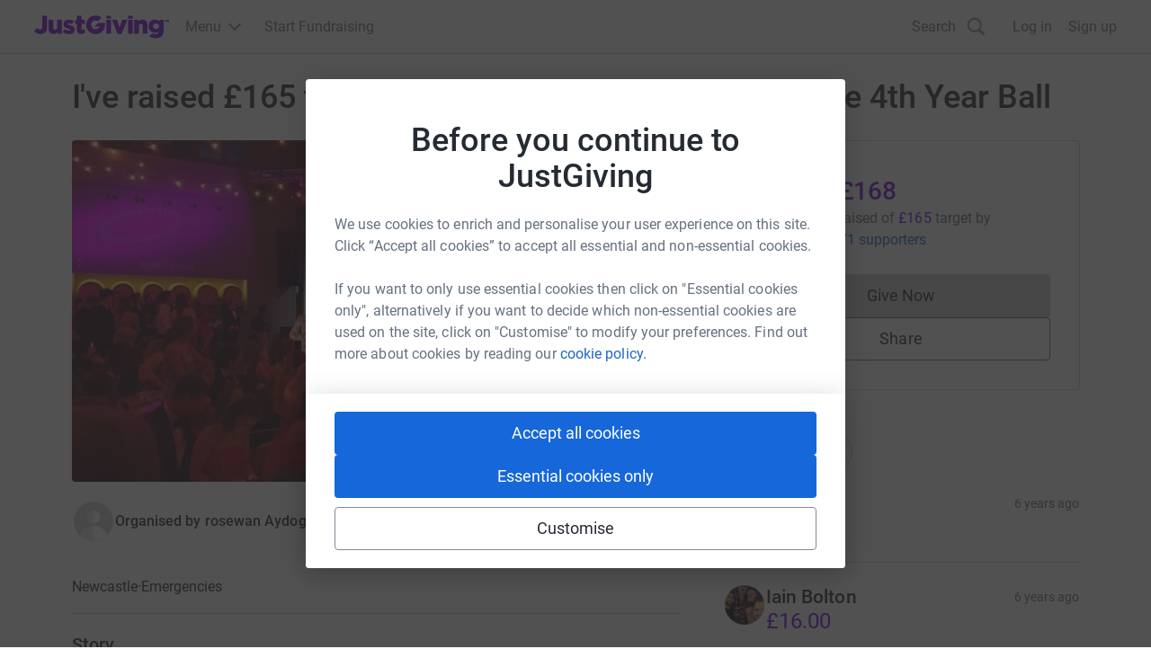

--- FILE ---
content_type: text/css
request_url: https://www.jg-cdn.com/assets/jg-pages-edge/_next/static/css/5141fa87a3b51068.css
body_size: 512
content:
.ErrorPage_background__xtJR7{background-color:var(--color-white)}.ErrorPage_container__7UOjh{width:100%;margin-left:auto;margin-right:auto;max-width:var(--container-width);padding-top:var(--size-spacing-05);padding-bottom:var(--size-spacing-05)}@media screen and (min-width:768px){.ErrorPage_container__7UOjh{display:flex;padding-left:var(--size-spacing-05);padding-right:var(--size-spacing-05)}}.ErrorPage_image__3Rvhn{max-width:100%;padding:0 var(--size-spacing-05)}@media screen and (min-width:768px){.ErrorPage_image__3Rvhn{max-width:40%}}.ErrorPage_content__8x_kj{margin-top:auto;margin-bottom:auto;padding:0 var(--size-spacing-05)}
/*# sourceMappingURL=5141fa87a3b51068.css.map*/

--- FILE ---
content_type: text/javascript
request_url: https://www.jg-cdn.com/assets/jg-pages-edge/_next/static/chunks/app/crowdfunding/%5BshortName%5D/%5B%5B...other%5D%5D/page-98474936c829d195.js
body_size: 809
content:
try{let e="undefined"!=typeof window?window:"undefined"!=typeof global?global:"undefined"!=typeof globalThis?globalThis:"undefined"!=typeof self?self:{},n=(new e.Error).stack;n&&(e._sentryDebugIds=e._sentryDebugIds||{},e._sentryDebugIds[n]="b795ab5a-78b8-49e3-925b-55028fdcf439",e._sentryDebugIdIdentifier="sentry-dbid-b795ab5a-78b8-49e3-925b-55028fdcf439")}catch(e){}{let e="undefined"!=typeof window?window:"undefined"!=typeof global?global:"undefined"!=typeof globalThis?globalThis:"undefined"!=typeof self?self:{};e._sentryModuleMetadata=e._sentryModuleMetadata||{},e._sentryModuleMetadata[new e.Error().stack]=Object.assign({},e._sentryModuleMetadata[new e.Error().stack],{"_sentryBundlerPluginAppKey:jg-pages-edge":!0})}(self.webpackChunk_N_E=self.webpackChunk_N_E||[]).push([[7953],{90668:function(e,n,s){Promise.resolve().then(s.bind(s,64873)),Promise.resolve().then(s.t.bind(s,92267,23)),Promise.resolve().then(s.t.bind(s,77213,23)),Promise.resolve().then(s.t.bind(s,87512,23)),Promise.resolve().then(s.bind(s,12007)),Promise.resolve().then(s.bind(s,4164)),Promise.resolve().then(s.bind(s,97999)),Promise.resolve().then(s.bind(s,73503)),Promise.resolve().then(s.bind(s,17656)),Promise.resolve().then(s.bind(s,66739)),Promise.resolve().then(s.bind(s,91328)),Promise.resolve().then(s.bind(s,92503)),Promise.resolve().then(s.bind(s,71932)),Promise.resolve().then(s.bind(s,92188)),Promise.resolve().then(s.bind(s,70921)),Promise.resolve().then(s.bind(s,93454)),Promise.resolve().then(s.bind(s,1904)),Promise.resolve().then(s.bind(s,4921)),Promise.resolve().then(s.bind(s,19129)),Promise.resolve().then(s.bind(s,24972)),Promise.resolve().then(s.bind(s,50890)),Promise.resolve().then(s.bind(s,49754)),Promise.resolve().then(s.t.bind(s,71218,23)),Promise.resolve().then(s.t.bind(s,43864,23)),Promise.resolve().then(s.t.bind(s,88812,23)),Promise.resolve().then(s.t.bind(s,82062,23)),Promise.resolve().then(s.t.bind(s,36784,23)),Promise.resolve().then(s.t.bind(s,7419,23)),Promise.resolve().then(s.t.bind(s,84936,23)),Promise.resolve().then(s.bind(s,27660)),Promise.resolve().then(s.bind(s,10991)),Promise.resolve().then(s.bind(s,33591)),Promise.resolve().then(s.bind(s,95810)),Promise.resolve().then(s.t.bind(s,58890,23)),Promise.resolve().then(s.bind(s,42528)),Promise.resolve().then(s.bind(s,80449)),Promise.resolve().then(s.bind(s,61725)),Promise.resolve().then(s.bind(s,10550)),Promise.resolve().then(s.bind(s,73627)),Promise.resolve().then(s.bind(s,20283)),Promise.resolve().then(s.bind(s,85418)),Promise.resolve().then(s.bind(s,82174)),Promise.resolve().then(s.bind(s,62255)),Promise.resolve().then(s.t.bind(s,30849,23)),Promise.resolve().then(s.t.bind(s,76714,23)),Promise.resolve().then(s.t.bind(s,30304,23)),Promise.resolve().then(s.t.bind(s,41104,23)),Promise.resolve().then(s.t.bind(s,44259,23)),Promise.resolve().then(s.t.bind(s,16481,23)),Promise.resolve().then(s.t.bind(s,10498,23)),Promise.resolve().then(s.t.bind(s,62602,23)),Promise.resolve().then(s.bind(s,52380)),Promise.resolve().then(s.bind(s,96251)),Promise.resolve().then(s.t.bind(s,84887,23)),Promise.resolve().then(s.t.bind(s,53578,23)),Promise.resolve().then(s.t.bind(s,78515,23)),Promise.resolve().then(s.t.bind(s,74338,23)),Promise.resolve().then(s.t.bind(s,25748,23)),Promise.resolve().then(s.t.bind(s,35585,23)),Promise.resolve().then(s.bind(s,69690)),Promise.resolve().then(s.bind(s,49316)),Promise.resolve().then(s.bind(s,94114)),Promise.resolve().then(s.bind(s,26271)),Promise.resolve().then(s.bind(s,34555)),Promise.resolve().then(s.t.bind(s,84881,23)),Promise.resolve().then(s.bind(s,47855)),Promise.resolve().then(s.bind(s,20994)),Promise.resolve().then(s.bind(s,15451)),Promise.resolve().then(s.bind(s,93354)),Promise.resolve().then(s.bind(s,43418)),Promise.resolve().then(s.bind(s,73586)),Promise.resolve().then(s.t.bind(s,54880,23)),Promise.resolve().then(s.bind(s,82305)),Promise.resolve().then(s.bind(s,61313)),Promise.resolve().then(s.bind(s,3170)),Promise.resolve().then(s.bind(s,98021)),Promise.resolve().then(s.t.bind(s,75974,23)),Promise.resolve().then(s.t.bind(s,32495,23)),Promise.resolve().then(s.t.bind(s,78736,23)),Promise.resolve().then(s.bind(s,68750)),Promise.resolve().then(s.bind(s,17412)),Promise.resolve().then(s.t.bind(s,92009,23)),Promise.resolve().then(s.t.bind(s,50851,23)),Promise.resolve().then(s.t.bind(s,66217,23)),Promise.resolve().then(s.bind(s,90797)),Promise.resolve().then(s.bind(s,34507)),Promise.resolve().then(s.bind(s,54425)),Promise.resolve().then(s.bind(s,6310)),Promise.resolve().then(s.bind(s,22109)),Promise.resolve().then(s.bind(s,99024))}},function(e){e.O(0,[5794,177,4810,67,3929,2149,2927,8931,9147,8218,7385,7210,1617,4550,900,6637,6874,991,2971,4777,1744],function(){return e(e.s=90668)}),_N_E=e.O()}]);
//# sourceMappingURL=page-98474936c829d195.js.map